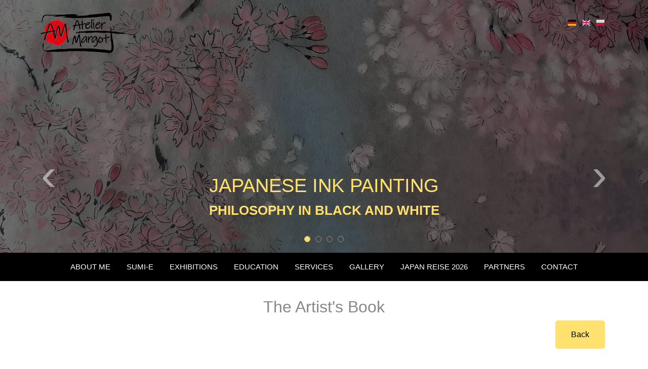

--- FILE ---
content_type: text/html; charset=UTF-8
request_url: http://members.m-olejniczak.ch/en/artists-book
body_size: 22832
content:

<!DOCTYPE html>
<html lang="en" dir="ltr" prefix="content: http://purl.org/rss/1.0/modules/content/  dc: http://purl.org/dc/terms/  foaf: http://xmlns.com/foaf/0.1/  og: http://ogp.me/ns#  rdfs: http://www.w3.org/2000/01/rdf-schema#  schema: http://schema.org/  sioc: http://rdfs.org/sioc/ns#  sioct: http://rdfs.org/sioc/types#  skos: http://www.w3.org/2004/02/skos/core#  xsd: http://www.w3.org/2001/XMLSchema# " class="h-100">
  <head>
    <meta charset="utf-8" />
<link rel="canonical" href="http://members.m-olejniczak.ch/en/artists-book" />
<meta name="description" content="Group Exhibition, Noho M55 Gallery, New York, USA" />
<meta name="Generator" content="Drupal 8 (https://www.drupal.org)" />
<meta name="MobileOptimized" content="width" />
<meta name="HandheldFriendly" content="true" />
<meta name="viewport" content="width=device-width, initial-scale=1.0" />
<link rel="shortcut icon" href="/themes/custom/m_olejniczak/favicon.ico" type="image/vnd.microsoft.icon" />
<link rel="alternate" hreflang="de" href="http://members.m-olejniczak.ch/artists-book" />
<link rel="alternate" hreflang="en" href="http://members.m-olejniczak.ch/en/artists-book" />
<link rel="alternate" hreflang="pl" href="http://members.m-olejniczak.ch/pl/artists-book" />
<link rel="revision" href="http://members.m-olejniczak.ch/en/artists-book" />

    <title>The Artist&#039;s Book | Małgorzata OLEJNICZAK</title>
    <link rel="preconnect" href="https://fonts.googleapis.com">
    <link rel="preconnect" href="https://fonts.gstatic.com" crossorigin>
    <link href="https://fonts.googleapis.com/css2?family=Open+Sans:ital,wght@0,300;0,400;0,700;1,400&family=Raleway:ital,wght@0,800;0,700;0,400&display=swap" rel="stylesheet">
    <link rel="stylesheet" media="all" href="/core/assets/vendor/normalize-css/normalize.css?t78gym" />
<link rel="stylesheet" media="all" href="/core/misc/normalize-fixes.css?t78gym" />
<link rel="stylesheet" media="all" href="/modules/contrib/paragraphs_grid/css/bootstrap4-grid.css?t78gym" />
<link rel="stylesheet" media="all" href="/core/themes/stable/css/system/components/ajax-progress.module.css?t78gym" />
<link rel="stylesheet" media="all" href="/core/themes/stable/css/system/components/align.module.css?t78gym" />
<link rel="stylesheet" media="all" href="/core/themes/stable/css/system/components/autocomplete-loading.module.css?t78gym" />
<link rel="stylesheet" media="all" href="/core/themes/stable/css/system/components/fieldgroup.module.css?t78gym" />
<link rel="stylesheet" media="all" href="/core/themes/stable/css/system/components/container-inline.module.css?t78gym" />
<link rel="stylesheet" media="all" href="/core/themes/stable/css/system/components/clearfix.module.css?t78gym" />
<link rel="stylesheet" media="all" href="/core/themes/stable/css/system/components/details.module.css?t78gym" />
<link rel="stylesheet" media="all" href="/core/themes/stable/css/system/components/hidden.module.css?t78gym" />
<link rel="stylesheet" media="all" href="/core/themes/stable/css/system/components/item-list.module.css?t78gym" />
<link rel="stylesheet" media="all" href="/core/themes/stable/css/system/components/js.module.css?t78gym" />
<link rel="stylesheet" media="all" href="/core/themes/stable/css/system/components/nowrap.module.css?t78gym" />
<link rel="stylesheet" media="all" href="/core/themes/stable/css/system/components/position-container.module.css?t78gym" />
<link rel="stylesheet" media="all" href="/core/themes/stable/css/system/components/progress.module.css?t78gym" />
<link rel="stylesheet" media="all" href="/core/themes/stable/css/system/components/reset-appearance.module.css?t78gym" />
<link rel="stylesheet" media="all" href="/core/themes/stable/css/system/components/resize.module.css?t78gym" />
<link rel="stylesheet" media="all" href="/core/themes/stable/css/system/components/sticky-header.module.css?t78gym" />
<link rel="stylesheet" media="all" href="/core/themes/stable/css/system/components/system-status-counter.css?t78gym" />
<link rel="stylesheet" media="all" href="/core/themes/stable/css/system/components/system-status-report-counters.css?t78gym" />
<link rel="stylesheet" media="all" href="/core/themes/stable/css/system/components/system-status-report-general-info.css?t78gym" />
<link rel="stylesheet" media="all" href="/core/themes/stable/css/system/components/tabledrag.module.css?t78gym" />
<link rel="stylesheet" media="all" href="/core/themes/stable/css/system/components/tablesort.module.css?t78gym" />
<link rel="stylesheet" media="all" href="/core/themes/stable/css/system/components/tree-child.module.css?t78gym" />
<link rel="stylesheet" media="all" href="/core/themes/stable/css/filter/filter.caption.css?t78gym" />
<link rel="stylesheet" media="all" href="/core/themes/stable/css/media/filter.caption.css?t78gym" />
<link rel="stylesheet" media="all" href="/modules/extlink/extlink.css?t78gym" />
<link rel="stylesheet" media="all" href="/modules/simple_instagram_feed/css/simple_instagram_feed.css?t78gym" />
<link rel="stylesheet" media="all" href="/core/themes/classy/css/components/action-links.css?t78gym" />
<link rel="stylesheet" media="all" href="/core/themes/classy/css/components/breadcrumb.css?t78gym" />
<link rel="stylesheet" media="all" href="/core/themes/classy/css/components/button.css?t78gym" />
<link rel="stylesheet" media="all" href="/core/themes/classy/css/components/collapse-processed.css?t78gym" />
<link rel="stylesheet" media="all" href="/core/themes/classy/css/components/container-inline.css?t78gym" />
<link rel="stylesheet" media="all" href="/core/themes/classy/css/components/details.css?t78gym" />
<link rel="stylesheet" media="all" href="/core/themes/classy/css/components/exposed-filters.css?t78gym" />
<link rel="stylesheet" media="all" href="/core/themes/classy/css/components/field.css?t78gym" />
<link rel="stylesheet" media="all" href="/core/themes/classy/css/components/form.css?t78gym" />
<link rel="stylesheet" media="all" href="/core/themes/classy/css/components/icons.css?t78gym" />
<link rel="stylesheet" media="all" href="/core/themes/classy/css/components/inline-form.css?t78gym" />
<link rel="stylesheet" media="all" href="/core/themes/classy/css/components/item-list.css?t78gym" />
<link rel="stylesheet" media="all" href="/core/themes/classy/css/components/link.css?t78gym" />
<link rel="stylesheet" media="all" href="/core/themes/classy/css/components/links.css?t78gym" />
<link rel="stylesheet" media="all" href="/core/themes/classy/css/components/menu.css?t78gym" />
<link rel="stylesheet" media="all" href="/core/themes/classy/css/components/more-link.css?t78gym" />
<link rel="stylesheet" media="all" href="/core/themes/classy/css/components/pager.css?t78gym" />
<link rel="stylesheet" media="all" href="/core/themes/classy/css/components/tabledrag.css?t78gym" />
<link rel="stylesheet" media="all" href="/core/themes/classy/css/components/tableselect.css?t78gym" />
<link rel="stylesheet" media="all" href="/core/themes/classy/css/components/tablesort.css?t78gym" />
<link rel="stylesheet" media="all" href="/core/themes/classy/css/components/textarea.css?t78gym" />
<link rel="stylesheet" media="all" href="/core/themes/classy/css/components/ui-dialog.css?t78gym" />
<link rel="stylesheet" media="all" href="/core/themes/classy/css/components/messages.css?t78gym" />
<link rel="stylesheet" media="all" href="/themes/custom/m_olejniczak/css/jquery.mosaic.min.css?t78gym" />
<link rel="stylesheet" media="all" href="/themes/custom/m_olejniczak/css/animate.css?t78gym" />
<link rel="stylesheet" media="all" href="/themes/custom/m_olejniczak/css/animation.css?t78gym" />
<link rel="stylesheet" media="all" href="/themes/custom/m_olejniczak/css/style.css?t78gym" />

    
<!--[if lte IE 8]>
<script src="/core/assets/vendor/html5shiv/html5shiv.min.js?v=3.7.3"></script>
<![endif]-->

  </head>
  <body class="path-node page-node-type-exhibitions   d-flex flex-column h-100">
        <a href="#main-content" class="visually-hidden focusable skip-link">
      Skip to main content
    </a>
    
      <div class="dialog-off-canvas-main-canvas d-flex flex-column h-100" data-off-canvas-main-canvas>
    

<header>

    <div class="region region-header">
    <div id="block-slider" class="settings-tray-editable block block-block-content block-block-contenta69b7514-4b2e-4dd6-89fd-78fb8c4e55e8" data-drupal-settingstray="editable">
  
    
      <div id="carousel" class="carousel slide carousel-fade" data-ride="carousel">
    <!-- Carousel items -->
    <div class="carousel-inner">
      <div class="carousel-item item active">
      <div data-wow-duration="2s" class="caption zoomIn wow animated"> 		 
	<h2>Japanese Ink Painting <br/><strong>Philosophy in black and white</strong></h2>
</div>
<img class="" src="/sites/default/files/2021-03/mslider-1.jpg" alt="">

    </div>
      <div class="carousel-item item">
      <div data-wow-duration="2s" class="caption zoomIn wow animated"> 		 
	<h2>Less is more <br/><strong>the art of mindfulness</strong></h2>
</div>
<img class="" src="/sites/default/files/2021-03/mslider-2.jpg" alt="">

    </div>
      <div class="carousel-item item">
      <div data-wow-duration="2s" class="caption zoomIn wow animated"> 		 
	<h2>Enjoying discovery and creativity <br/><strong>Unique moments for you</strong></h2>
</div>
<img class="" src="/sites/default/files/2021-03/mslider-3.jpg" alt="">

    </div>
      <div class="carousel-item item">
      <div data-wow-duration="2s" class="caption zoomIn wow animated"> 		 
	<h2>Sumi-e <br/><strong>the art of subtle expression</strong></h2>
</div>
<img class="" src="/sites/default/files/2021-03/mslider-4.jpg" alt="">
	</div>
	<div class="carousel-item item item-de">
		<div data-wow-duration="2s" class="caption zoomIn wow animated animated" style="visibility: visible; animation-duration: 2s; animation-name: zoomIn;"> 		 
		<h2>Spirituelle Kunstreise nach Japan <br><strong>9.05.-19.05. 2026</strong></h2></div>
	<img class="" src="/sites/default/files/2025-12/japan-trip-big.jpg" alt="">

    </div>
      </div>
    <ol class="carousel-indicators">
        <li data-target="#carousel" data-slide-to="0" class="active"></li>
        <li data-target="#carousel" data-slide-to="1"></li>
        <li data-target="#carousel" data-slide-to="2"></li>
        <li data-target="#carousel" data-slide-to="3"></li>
    </ol>
    <!-- Carousel nav -->
    <a class="carousel-control carousel-control-prev left" href="#carousel" role="button" data-slide="prev">&lsaquo;</a>
    <a class="carousel-control carousel-control-next right" href="#carousel" role="button" data-slide="next">&rsaquo;</a>
</div>
  </div>
<div id="block-m-olejniczak-branding" class="settings-tray-editable block block-system block-system-branding-block" data-drupal-settingstray="editable">
  
    
  <div class="navbar-brand d-flex align-items-center">

    <a href="/en" title="Home" rel="home" class="site-logo d-block">
    <img src="/sites/default/files/logo-transparent.png" alt="Home" />
  </a>
  
  <div>
    
      </div>
</div>
</div>
<div class="language-switcher-language-url settings-tray-editable block block-language block-language-blocklanguage-interface" id="block-przelacznikwersjijezykowej" role="navigation" data-drupal-settingstray="editable">
  
    
      <ul class="links"><li hreflang="de" data-drupal-link-system-path="node/60" class="de"><a href="/artists-book" class="language-link" hreflang="de" data-drupal-link-system-path="node/60">    <img class="language-icon" src="/modules/languageicons/flags/de.png" width="16" height="12" alt="Deutsch" title="Deutsch" typeof="foaf:Image" />
 Deutsch
</a></li><li hreflang="en" data-drupal-link-system-path="node/60" class="en is-active"><a href="/en/artists-book" class="language-link is-active" hreflang="en" data-drupal-link-system-path="node/60">    <img class="language-icon" src="/modules/languageicons/flags/en.png" width="16" height="12" alt="English" title="English" typeof="foaf:Image" />
 English
</a></li><li hreflang="pl" data-drupal-link-system-path="node/60" class="pl"><a href="/pl/artists-book" class="language-link" hreflang="pl" data-drupal-link-system-path="node/60">    <img class="language-icon" src="/modules/languageicons/flags/pl.png" width="16" height="12" alt="Polski" title="Polski" typeof="foaf:Image" />
 Polski
</a></li></ul>
  </div>

  </div>
  
      <div class="col-auto p-0 position-absolute">
           
      </div>
    
  <nav class="navbar navbar-expand-lg navbar-dark text-light bg-primary">
    <div class="container-fluid m-0 p-0 row mx-auto">

      <div class="col-3 col-md-auto p-0 text-center">
        <button class="navbar-toggler collapsed" type="button" data-toggle="collapse"
                data-target="#navbarSupportedContent" aria-controls="navbarSupportedContent"
                aria-expanded="false" aria-label="Toggle navigation">
          <span class="navbar-toggler-icon"></span>
        </button>
      </div>

      <div class="collapse navbar-collapse col-12 col-md-auto p-0 justify-content-end" id="navbarSupportedContent">
          <div class="region region-nav-main">
    <nav role="navigation" aria-labelledby="block-m-olejniczak-main-menu-menu" id="block-m-olejniczak-main-menu" class="settings-tray-editable block block-menu navigation menu--main" data-drupal-settingstray="editable">
            
  <h5 class="visually-hidden" id="block-m-olejniczak-main-menu-menu">Main navigation</h5>
  

        
            <ul class="navbar-nav mr-auto">
                        <li class="nav-item">
          <a href="/en" class="nav-item nav-link" data-drupal-link-system-path="&lt;front&gt;">About me</a>
      </li>

                    <li class="nav-item">
          <a href="/en/sumi-e" class="nav-item nav-link" data-drupal-link-system-path="node/1">Sumi-e</a>
      </li>

                    <li class="nav-item">
          <a href="/en/exhibitions" class="nav-item nav-link" data-drupal-link-system-path="node/159">Exhibitions</a>
      </li>

                    <li class="nav-item">
          <a href="/en/education" class="nav-item nav-link" data-drupal-link-system-path="node/12">Education</a>
      </li>

                    <li class="nav-item">
          <a href="/en/services" class="nav-item nav-link" data-drupal-link-system-path="node/31">Services</a>
      </li>

                    <li class="nav-item">
          <a href="/en/gallery" class="nav-item nav-link" data-drupal-link-system-path="node/18">Gallery</a>
      </li>

                    <li class="nav-item">
          <a href="/en/node/179" class="nav-item nav-link" data-drupal-link-system-path="node/179">Japan Reise 2026</a>
      </li>

                    <li class="nav-item">
          <a href="/en/partners" class="nav-item nav-link" data-drupal-link-system-path="node/11">Partners</a>
      </li>

                    <li class="nav-item">
          <a href="/en/contact" class="nav-item nav-link" data-drupal-link-system-path="node/13">Contact</a>
      </li>

        </ul>
  



  </nav>

  </div>
      
              
      </div>
    </div>
  </nav>
  
</header>

<main role="main">
  <a id="main-content" tabindex="-1"></a>
    
    
  

  <div class="container-fluid m-0 p-0">
    <div class="container">
                <div class="region region-breadcrumb">
    <div id="block-m-olejniczak-page-title" class="block block-core block-page-title-block">
  
    
      
  <h1 class="display-4 text-center page-title"><span class="field field--name-title field--type-string field--label-hidden">The Artist&#039;s Book</span>
</h1>


  </div>

  </div>

          </div>
    <div class="row no-gutters">
            <div class="order-1 order-lg-2 col-12">
          <div class="region region-content">
    <div data-drupal-messages-fallback class="hidden"></div>
<div id="block-m-olejniczak-content" class="block block-system block-system-main-block">
  
    
      <article role="article" about="/en/artists-book">

  
    

  <div>
    <div class="container">
      <div class="row">
        <div class="col-md-12 text-align-right text-right">
          <a href="/en/node/32" class="btn-back">Back</a>
        </div>
      </div>
      <div class="row">
                <div class="col-md-6">
          
            <div class="field field--name-field-main-image field--type-entity-reference field--label-hidden field__item">  <img src="/sites/default/files/styles/max_650x650/public/2020-12/ex-noho.jpg?itok=CiBlzrHr" width="650" height="209" typeof="foaf:Image" class="image-style-max-650x650" />


</div>
      
        </div>
        <div class="col-md-6">
          <div class="date-display">
            20/12/2016
                          - 07/01/2017
                      </div>
          
            <div class="clearfix text-formatted field field--name-body field--type-text-with-summary field--label-hidden field__item"><p>Group Exhibition, Noho M55 Gallery, New York, USA</p>
</div>
      
          
        </div>
              </div>
    </div>
  </div>
          

</article>

  </div>
<div id="block-simpleinstagramfeed" class="settings-tray-editable block block-simple-instagram-feed block-simple-instagram-block" data-drupal-settingstray="editable">
  
      <h2>Instagram</h2>
    
      <div id="simple-instagram-block" class="instagram-feed"></div>

  </div>

  </div>

      </div>
          </div>
  </div>

</main>

<footer class="mt-auto   footer-dark text-light bg-dark">
  <div class="container">
      <div class="region region-footer">
    <div id="block-footerinfo" class="settings-tray-editable block block-block-content block-block-contentc6f57c1f-7f30-4b95-ad61-5938b6289ce9" data-drupal-settingstray="editable">
  
    
      
            <div class="clearfix text-formatted field field--name-body field--type-text-with-summary field--label-hidden field__item"><div class="row">
<div class="col-md-6">
<p>Margot Olejniczak,  Atelier Margot</p>
<p>CH-8158 Regensberg, <br />
(+41) 78 907 36 88<br />
<a href="mailto:welcome@atelier-margot.ch">welcome@atelier-margot.ch</a></p>
</div>
<div class="col-md-6">
<div class="social-links"><a href="https://www.facebook.com/Sumi-e-Art-Malgorzata-Olejniczak-Atelier-Margot-1610673942548441" target="_blank">
<article class="align-left media media--type-image media--view-mode-default">
  
      
            <div class="field field--name-field-media-image field--type-image field--label-hidden field__item">  <img src="/sites/default/files/2020-12/facebook.png" width="83" height="82" alt="facebook" typeof="foaf:Image" />

</div>
      
  </article>
<p></p></a><a href="https://instagram.com/margot_olejniczak/" target="_blank">
<article class="align-left media media--type-image media--view-mode-default">
  
      
            <div class="field field--name-field-media-image field--type-image field--label-hidden field__item">  <img src="/sites/default/files/2020-12/instagram.png" width="83" height="82" alt="instagram" typeof="foaf:Image" />

</div>
      
  </article>
<p></p></a><a href="https://linkedin.com/in/malgorzata-olejniczak-85005972/" target="_blank">
<article class="align-left media media--type-image media--view-mode-default">
  
      
            <div class="field field--name-field-media-image field--type-image field--label-hidden field__item">  <img src="/sites/default/files/2020-12/linkedin.png" width="83" height="82" alt="linkedin" typeof="foaf:Image" />

</div>
      
  </article>
<p></p></a><a href="https://www.youtube.com/channel/UC_cgHhMunCvVteZCwFKkyMg" target="_blank">
<article class="align-center media media--type-image media--view-mode-default">
  
      
            <div class="field field--name-field-media-image field--type-image field--label-hidden field__item">  <img src="/sites/default/files/2021-01/youtube.png" width="83" height="83" alt="" typeof="foaf:Image" />

</div>
      
  </article>
<p></p></a></div>
</div>
</div>
</div>
      
  </div>

  </div>

  </div>
  <div class="container">
    <div class="footer_bottom"><span>Copyright © All Rights Reserved. <a href="https://webthemez.com/tag/free" target="_blank">Free Template</a> by WebThemez. </span> </div>
  </div>
</footer>

  </div>

    
    <script type="application/json" data-drupal-selector="drupal-settings-json">{"path":{"baseUrl":"\/","scriptPath":null,"pathPrefix":"en\/","currentPath":"node\/60","currentPathIsAdmin":false,"isFront":false,"currentLanguage":"en"},"pluralDelimiter":"\u0003","suppressDeprecationErrors":true,"fitvids":{"selectors":".node\r,.field--name-field-media-oembed-video","custom_vendors":"","ignore_selectors":""},"data":{"extlink":{"extTarget":true,"extTargetNoOverride":false,"extNofollow":true,"extNoreferrer":true,"extFollowNoOverride":false,"extClass":"ext","extLabel":"(link is external)","extImgClass":false,"extSubdomains":true,"extExclude":"","extInclude":"","extCssExclude":"","extCssExplicit":"","extAlert":false,"extAlertText":"This link will take you to an external web site. We are not responsible for their content.","mailtoClass":"0","mailtoLabel":"(link sends email)","extUseFontAwesome":false,"extIconPlacement":"append","extFaLinkClasses":"fa fa-external-link","extFaMailtoClasses":"fa fa-envelope-o","whitelistedDomains":[]}},"simple_instagram_feed":{"simple-instagram-block":{"items":"6","styling":"true","instagram_username":"margot_olejniczak","display_profile":0,"display_biography":0,"items_per_row_type":0,"items_per_row_default":6,"items_per_row_l_720":6,"items_per_row_l_960":6,"items_per_row_h_960":6,"unique_id":"simple-instagram-block"}},"user":{"uid":0,"permissionsHash":"b4b835d37d6b945c6b019c036cb9c1d1664d621eae50233877cde624c8aa29e2"}}</script>
<script src="/core/assets/vendor/jquery/jquery.min.js?v=3.5.1"></script>
<script src="/core/assets/vendor/jquery-once/jquery.once.min.js?v=2.2.3"></script>
<script src="/core/misc/drupalSettingsLoader.js?v=8.9.13"></script>
<script src="/core/misc/drupal.js?v=8.9.13"></script>
<script src="/core/misc/drupal.init.js?v=8.9.13"></script>
<script src="/libraries/fitvids/jquery.fitvids.js?v=8.9.13"></script>
<script src="/modules/fitvids/js/init-fitvids.js?v=8.9.13"></script>
<script src="/themes/contrib/bootstrap4/dist/bootstrap/4.5.3/dist/js/bootstrap.min.js?v=4.5.3"></script>
<script src="/themes/custom/m_olejniczak/js/jquery-scrolltofixed.js?t78gym"></script>
<script src="/themes/custom/m_olejniczak/js/jquery.mosaic.min.js?t78gym"></script>
<script src="/themes/custom/m_olejniczak/js/wow.js?t78gym"></script>
<script src="/themes/custom/m_olejniczak/js/scripts.js?t78gym"></script>
<script src="/modules/extlink/extlink.js?v=8.9.13"></script>
<script src="/libraries/jqueryinstagramfeed/jquery.instagramFeed.min.js?v=1.x"></script>
<script src="/modules/simple_instagram_feed/js/simple_instagram_feed.js?v=1.x"></script>

  </body>
</html>


--- FILE ---
content_type: application/javascript
request_url: http://members.m-olejniczak.ch/modules/simple_instagram_feed/js/simple_instagram_feed.js?v=1.x
body_size: 3195
content:
(function (Drupal, drupalSettings, $) {
  'use strict';
  Drupal.behaviors.simple_instagram_feed = {
    attach: function (context, settings) {
      // Avoid sending multiple requests to the Instagram.
      if (context !== document) {
        return;
      }
      var simple_instagram_feed_array = Object.keys(drupalSettings.simple_instagram_feed).map(function (e) {
        return drupalSettings.simple_instagram_feed[e]
      })

      for (var i = 0; i < simple_instagram_feed_array.length; i++) {
        var instagram_username = simple_instagram_feed_array[i].instagram_username;
        var display_profile = simple_instagram_feed_array[i].display_profile;
        var display_biography = simple_instagram_feed_array[i].display_biography;
        var items = simple_instagram_feed_array[i].items;
        var styling = (simple_instagram_feed_array[i].styling === 'true' ? true : false);
        var unique_id = simple_instagram_feed_array[i].unique_id;

        // Verify items per row.
        var items_per_row;
        if (simple_instagram_feed_array[i].items_per_row_type == 0) {
          items_per_row = simple_instagram_feed_array[i].items_per_row_default;
        } else {
          var screenWidth = $(window).width();
          if (screenWidth < 720) {
            items_per_row = simple_instagram_feed_array[i].items_per_row_l_720;
          } else if (screenWidth >= 720 && screenWidth < 960) {
            items_per_row = simple_instagram_feed_array[i].items_per_row_l_960;
          } else {
            items_per_row = simple_instagram_feed_array[i].items_per_row_h_960;
          }
        }

        var feed_settings = {
          username: instagram_username,
          container: `#${unique_id}`,
          display_profile: display_profile,
          display_biography: display_biography,
          display_gallery: true,
          callback: null,
          styling: styling,
          items: items,
          margin: 0.25
        };

        if (styling) {
          feed_settings.items_per_row = items_per_row;
        }

        $.instagramFeed(feed_settings, context);

        $(window, context).resize(function () {
          screenWidth = $(window).width();
          var width;
          for (i = 0; i < simple_instagram_feed_array.length; i++) {
            if (simple_instagram_feed_array[i].items_per_row_type == 1) {
              if (screenWidth < 720) {
                width = (100 - 0.5 * 2 * simple_instagram_feed_array[i].items_per_row_l_720) / simple_instagram_feed_array[i].items_per_row_l_720;
              } else if (screenWidth >= 720 && screenWidth < 960) {
                width = (100 - 0.5 * 2 * simple_instagram_feed_array[i].items_per_row_l_960) / simple_instagram_feed_array[i].items_per_row_l_960;
              } else {
                width = (100 - 0.5 * 2 * simple_instagram_feed_array[i].items_per_row_h_960) / simple_instagram_feed_array[i].items_per_row_h_960;
              }
              var block_id = "block-" + simple_instagram_feed_array[i].block_instance;
              $("#" + block_id + " img", context).width(width + "%");
            }
          }
        });
      }
    }
  };
})(Drupal, drupalSettings, jQuery);


--- FILE ---
content_type: application/javascript
request_url: http://members.m-olejniczak.ch/themes/custom/m_olejniczak/js/scripts.js?t78gym
body_size: 2031
content:
/**
 * @file
 * Global utilities.
 *
 */

  // Load form
        jQuery("document").ready(function() {
            jQuery('.carousel').carousel({
              interval: 4000,
              pause: false
            });
            jQuery('.navbar-expand-lg').scrollToFixed();



setTimeout(function(){ 

      jQuery('.media-mosaic1 .field__items').Mosaic({
    // maxRowHeight: 450,
    refitOnResize: true,
    // refitOnResizeDelay: false,
    refitOnResizeDelay: 600,
     highResImagesWidthThreshold: 1500,
     responsiveWidthThreshold: 700,
     outerMargin: 30, 
     innerGap: 30,
        //maxRowHeight: 450,
        // refitOnResize: true,
        // refitOnResizeDelay: false,
        // defaultAspectRatio: 0.5,
        // maxRowHeightPolicy: 'skip'
        maxRowHeightPolicy: 'tail'
      });

}, 600);


setTimeout(function(){ 

      // jQuery('.field--name-field-media .field__items').Mosaic({
      jQuery('.media-mosaic2').Mosaic({
    // maxRowHeight: 450,
    refitOnResize: true,
    // refitOnResizeDelay: false,
    refitOnResizeDelay: 600,
     highResImagesWidthThreshold: 1500,
     responsiveWidthThreshold: 700,
     innerGap: 30,
     outerMargin: 30, 
        //maxRowHeight: 450,
        // refitOnResize: true,
        // refitOnResizeDelay: false,
        // defaultAspectRatio: 0.5,
        // maxRowHeightPolicy: 'skip'
        maxRowHeightPolicy: 'tail'
      });

}, 600);



        });

//(function ($, Drupal) {
//
//  'use strict';
//
//  Drupal.behaviors.Molejniczak = {
//    attach: function (context, settings) {
//
//
//
//
//
//
//    }
//  };
//
//})(jQuery, Drupal);

wow = new WOW({
    animateClass: 'animated',
    offset: 100
});
wow.init();
//document.getElementById('').onclick = function() {
//    var section = document.createElement('section');
//    section.className = 'wow fadeInDown';
//    section.className = 'wow shake';
//    section.className = 'wow zoomIn';
//    section.className = 'wow lightSpeedIn';
//    this.parentNode.insertBefore(section, this);
//};

